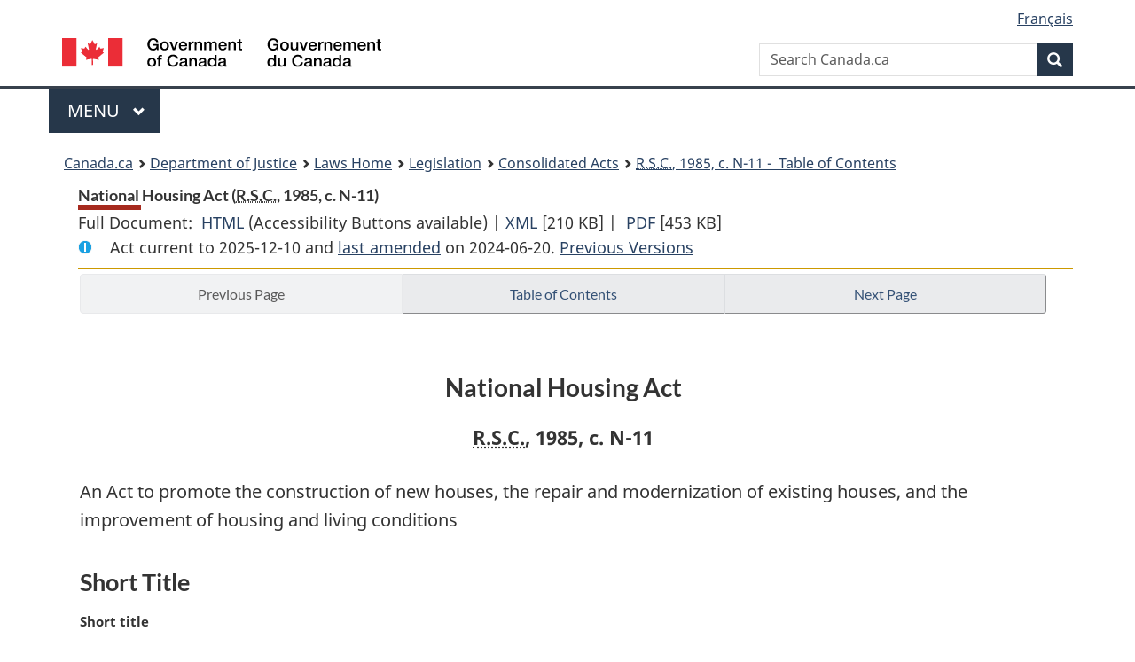

--- FILE ---
content_type: text/html
request_url: https://laws-lois.justice.gc.ca/eng/acts/N-11/page-1.html
body_size: 49674
content:
<!DOCTYPE html>
<html class="no-js" lang="en" dir="ltr">
<head>
<meta charset="utf-8">
<meta property="dcterms:accessRights" content="2"/>
<meta property="dcterms:service" content="JUS-Laws_Lois"/>
<meta content="width=device-width,initial-scale=1" name="viewport">
<meta name="dcterms.language" title="ISO639-2" content="eng">
<link href="/canada/themes-dist/GCWeb/assets/favicon.ico" rel="icon" type="image/x-icon">
<link rel="stylesheet" href="/canada/themes-dist/GCWeb/css/theme.min.css">
<link rel="stylesheet" type="text/css" href="/css/browse.css">
<link rel="stylesheet" type="text/css" href="/css/lawContent.css">
<link rel="stylesheet" type="text/css" href="/css/commonView.css">
<script src="//assets.adobedtm.com/be5dfd287373/bb72b7edd313/launch-e34f760eaec8.min.js"></script>
<link rel="stylesheet" href="/js/jquery-ui.css" />
<title>National Housing Act</title>
<meta content="width=device-width, initial-scale=1" name="viewport" />
<!-- Meta data -->
<meta name="description" content="Federal laws of Canada" />
<meta name="dcterms.title" content="Consolidated federal laws of Canada, National Housing Act" />
<meta name="dcterms.creator" title="Department of Justice" content="Legislative Services Branch" />
<meta name="dcterms.issued" title="W3CDTF" content="2024-06-20" />
<meta name="dcterms.modified" title="W3CDTF" content="2024-06-20" />
<meta name="dcterms.subject" title="scheme" content="Consolidated federal laws of Canada, National Housing Act" />
<meta name="dcterms.language" title="ISO639-2" content="eng" />
<link href="https://fonts.googleapis.com/css?family=Montserrat" rel="stylesheet">
</head>
<body vocab="http://schema.org/" typeof="webPage">
<nav>
	<ul id="wb-tphp" class="wb-init wb-disable-inited">
		<li class="wb-slc"><a class="wb-sl" href="#wb-cont">Skip to main content</a></li>
		<li class="wb-slc"><a class="wb-sl" href="#wb-info">Skip to "About government"</a></li>
		<li class="wb-slc"><a class="wb-sl" rel="alternate" href="?wbdisable=true">Switch to basic HTML version</a></li>
	</ul>
</nav>

<header> 
	<div id="wb-bnr" class="container">
		<section id="wb-lng" class="text-right">
			<h2 class="wb-inv">Language selection</h2>
			<ul class="list-inline margin-bottom-none">
				<li><a href="/scripts/changelanguage.asp" lang="fr">Fran&ccedil;ais</a></li>
			</ul>
		</section>
		<div class="row">
			<div class="brand col-xs-5 col-md-4">
				<a href="https://www.canada.ca/en.html" rel="external"><img src="/canada/themes-dist/GCWeb/assets/sig-blk-en.svg" alt="Government of Canada" property="logo"></a>
			</div>
			<section id="wb-srch" class="col-lg-8 text-right">
				<h2>Search</h2>
				<form action="https://www.canada.ca/en/sr/srb.html" method="get" name="cse-search-box" role="search" class="form-inline ng-pristine ng-valid">
					<div class="form-group">
						<label for="wb-srch-q" class="wb-inv">Search Canada.ca</label>
						<input name="cdn" value="canada" type="hidden">
						<input name="st" value="s" type="hidden">
						<input name="num" value="10" type="hidden">
						<input name="langs" value="en" type="hidden">
						<input name="st1rt" value="1" type="hidden">
						<input name="s5bm3ts21rch" value="x" type="hidden">
						<input id="wb-srch-q" list="wb-srch-q-ac" class="wb-srch-q form-control" name="q" type="search" value="" size="34" maxlength="170" placeholder="Search Canada.ca">
						<input type="hidden" name="_charset_" value="UTF-8">
						<datalist id="wb-srch-q-ac"> </datalist>
					</div>
					<div class="form-group submit">
						<button type="submit" id="wb-srch-sub" class="btn btn-primary btn-small" name="wb-srch-sub"><span class="glyphicon-search glyphicon"></span><span class="wb-inv">Search</span></button>
					</div>
				</form>
			</section>
		</div>
	</div>
<nav id="wb-cont-menu" class="gcweb-v2 gcweb-menu" typeof="SiteNavigationElement">
	<div class="container">
		<h2 class="wb-inv">Menu</h2>
		<button type="button" aria-haspopup="true" aria-expanded="false"><span class="wb-inv">Main </span>Menu <span class="expicon glyphicon glyphicon-chevron-down"></span></button>
		<ul role="menu" aria-orientation="vertical" data-ajax-replace="https://www.canada.ca/content/dam/canada/sitemenu/sitemenu-v2-en.html">
			<li role="presentation"><a role="menuitem" tabindex="-1" href="https://www.canada.ca/en/services/jobs.html">Jobs and the workplace</a></li>
			<li role="presentation"><a role="menuitem" tabindex="-1" href="https://www.canada.ca/en/services/immigration-citizenship.html">Immigration and citizenship</a></li>
			<li role="presentation"><a role="menuitem" tabindex="-1" href="https://travel.gc.ca/">Travel and tourism</a></li>
			<li role="presentation"><a role="menuitem" tabindex="-1" href="https://www.canada.ca/en/services/business.html">Business and industry</a></li>
			<li role="presentation"><a role="menuitem" tabindex="-1" href="https://www.canada.ca/en/services/benefits.html">Benefits</a></li>
			<li role="presentation"><a role="menuitem" tabindex="-1" href="https://www.canada.ca/en/services/health.html">Health</a></li>
			<li role="presentation"><a role="menuitem" tabindex="-1" href="https://www.canada.ca/en/services/taxes.html">Taxes</a></li>
			<li role="presentation"><a role="menuitem" tabindex="-1" href="https://www.canada.ca/en/services/environment.html">Environment and natural resources</a></li>
			<li role="presentation"><a role="menuitem" tabindex="-1" href="https://www.canada.ca/en/services/defence.html">National security and defence</a></li>
			<li role="presentation"><a role="menuitem" tabindex="-1" href="https://www.canada.ca/en/services/culture.html">Culture, history and sport</a></li>
			<li role="presentation"><a role="menuitem" tabindex="-1" href="https://www.canada.ca/en/services/policing.html">Policing, justice and emergencies</a></li>
			<li role="presentation"><a role="menuitem" tabindex="-1" href="https://www.canada.ca/en/services/transport.html">Transport and infrastructure</a></li>
			<li role="presentation"><a role="menuitem" tabindex="-1" href="http://international.gc.ca/world-monde/index.aspx?lang=eng">Canada and the world</a></li>
			<li role="presentation"><a role="menuitem" tabindex="-1" href="https://www.canada.ca/en/services/finance.html">Money and finances</a></li>
			<li role="presentation"><a role="menuitem" tabindex="-1" href="https://www.canada.ca/en/services/science.html">Science and innovation</a></li>
		</ul>
	</div>
</nav>
<nav id="wb-bc" property="breadcrumb"><h2>You are here:</h2><div class="container"><ol class="breadcrumb"><li><a href="https://www.canada.ca/en.html">Canada.ca</a></li><li><a href="https://www.justice.gc.ca/eng/index.html">Department of Justice</a></li><li><a href="/eng">Laws Home</a></li><li><a href="/eng/laws-index.html">Legislation</a></li><li><a href="/eng/acts/">Consolidated Acts</a></li><li><a href="/eng/acts/N-11/index.html"><abbr title='Revised Statutes of Canada'>R.S.C.</abbr>, 1985, c. N-11 - &#x00A0;Table of Contents</a></li></ol></div></nav>
</header>
<main property="mainContentOfPage" typeof="WebPageElement">
<div class="container">
<!-- MAIN CONT DIV START --><div class='legisHeader'><header><h1 id='wb-cont' class='HeadTitle'>National Housing Act&#x00A0;(<abbr title='Revised Statutes of Canada'>R.S.C.</abbr>, 1985, c. N-11)</h1><div id='printAll'><p id='FullDoc'>Full Document: &nbsp;</p><ul><li><a href='FullText.html'>HTML<span class='wb-invisible'>Full Document: National Housing Act</span></a>&nbsp;(Accessibility Buttons available) |&nbsp;</li><li><a href='/eng/XML/N-11.xml'>XML<span class='wb-invisible'>Full Document: National Housing Act</span></a> <span class='fileSize'>[210 KB]</span>&nbsp;|&nbsp;</li> <li><a href='/PDF/N-11.pdf'>PDF<span class='wb-invisible'>Full Document: National Housing Act</span></a> <span class='fileSize'>[453 KB]</span></li></ul></div><div class='info'><p id='assentedDate'>Act current to 2025-12-10 and <a href='index.html#hist'>last amended</a> on 2024-06-20. <a href='PITIndex.html'>Previous Versions</a></p></div></header><div class='lineSeparator goldLineTop'></div></div><div class='docContents' id='docCont'>
<nav><div class="btn-group btn-group-justified"><a rel="prev" href="#" class="btn btn-default disabled" >Previous Page</a><a id="right-panel-trigger" class="overlay-lnk btn btn-default" role="button" href="index.html" aria-controls="right-panel">Table of Contents</a><a rel="next" class="btn btn-default" role="button" href="page-2.html#docCont" >Next Page</a></div></nav><div class="wb-txthl">
<section class="intro"><header><hgroup><h2 class='Title-of-Act'>National Housing Act</h2><p class='ChapterNumber'><abbr title='Revised Statutes of Canada'>R.S.C.</abbr>, 1985, c. N-11</p></hgroup></header><p class='LongTitle' id='id-lt'>An Act to promote the construction of new houses, the repair and modernization of existing houses, and the improvement of housing and living conditions</p></section>
<section>
<h2 class="Part" id="h-359205"><span class="HTitleText1">Short Title</span></h2><p class="MarginalNote"><span class="wb-invisible">Marginal note:</span>Short title</p><p class="Section" id="359206"><strong><a class="sectionLabel" id="s-1"><span class="sectionLabel">1</span></a></strong> This Act may be cited as the <cite class="XRefExternalAct"><a href="/eng/acts/N-11">National Housing Act</a></cite>.</p><div class="HistoricalNote"><ul class="HistoricalNote"><li class="HistoricalNoteSubItem">R.S., c. N-10, s. 1</li></ul></div>
<h2 class="Part" id="h-359210"><span class="HTitleText1">Interpretation</span></h2><p class="MarginalNote"><span class="wb-invisible">Marginal note:</span>Definitions</p><p class="Section" id="359211"><strong><a class="sectionLabel" id="s-2"><span class="sectionLabel">2</span></a></strong> In this Act,</p><dl class="Definition"><dt id="359213"><span class="DefinedTerm"><dfn>approved instalment credit agency</dfn></span></dt><dd><p class="Definition"><span class="DefinedTerm"><dfn>approved instalment credit agency</dfn></span><span class="Repealed">[Repealed, R.S., 1985, c. 25 (4th Supp.), s. 1]</span></p></dd><dt id="359214"><span class="DefinedTerm"><dfn>approved lender</dfn></span></dt><dd><p class="Definition"><span class="DefinedTerm"><dfn>approved lender</dfn></span> means a person designated as an approved lender by the Corporation under section 5; (<span class="DefinedTermLink" lang="fr">prêteur agréé</span>)</p></dd><dt id="359215"><span class="DefinedTerm"><dfn>approved loan</dfn></span></dt><dd><p class="Definition"><span class="DefinedTerm"><dfn>approved loan</dfn></span><span class="Repealed">[Repealed, 1999, c. 27, s. 1]</span></p></dd><dt id="359216"><span class="DefinedTerm"><dfn>bank</dfn></span></dt><dd><p class="Definition"><span class="DefinedTerm"><dfn>bank</dfn></span><span class="Repealed">[Repealed, R.S., 1985, c. 25 (4th Supp.), s. 1]</span></p></dd><dt id="359217"><span class="DefinedTerm"><dfn>borrowers’ charges</dfn></span></dt><dd><p class="Definition"><span class="DefinedTerm"><dfn>borrowers’ charges</dfn></span><span class="Repealed">[Repealed, R.S., 1985, c. 25 (4th Supp.), s. 1]</span></p></dd><dt id="359218"><span class="DefinedTerm"><dfn>builder</dfn></span></dt><dd><p class="Definition"><span class="DefinedTerm"><dfn>builder</dfn></span> means a person who builds houses for sale or for rent; (<span class="DefinedTermLink" lang="fr">constructeur</span>)</p></dd><dt id="359219"><span class="DefinedTerm"><dfn>condominium unit</dfn></span></dt><dd><p class="Definition"><span class="DefinedTerm"><dfn>condominium unit</dfn></span><span class="Repealed">[Repealed, 1999, c. 27, s. 1]</span></p></dd><dt id="359220"><span class="DefinedTerm"><dfn>cooperative housing project</dfn></span></dt><dd><p class="Definition"><span class="DefinedTerm"><dfn>cooperative housing project</dfn></span><span class="Repealed">[Repealed, 1999, c. 27, s. 1]</span></p></dd><dt id="359221"><span class="DefinedTerm"><dfn>Corporation</dfn></span></dt><dd><p class="Definition"><span class="DefinedTerm"><dfn>Corporation</dfn></span> means the Canada Mortgage and Housing Corporation established by the <cite class="XRefExternalAct"><a href="/eng/acts/C-7">Canada Mortgage and Housing Corporation Act</a></cite>; (<span class="DefinedTermLink" lang="fr">Société</span>)</p></dd><dt id="359222"><span class="DefinedTerm"><dfn>cost of construction</dfn></span></dt><dd><p class="Definition"><span class="DefinedTerm"><dfn>cost of construction</dfn></span> means the aggregate of</p><ul class="ProvisionList"><li><p class="Paragraph" id="359223"><span class="lawlabel">(a)</span> the cost or appraised value of the land, whichever is the lesser, or, in the case of land acquired by gift or devise, the appraised value of the land,</p></li><li><p class="Paragraph" id="359224"><span class="lawlabel">(b)</span> actual expenditure for building,</p></li><li><p class="Paragraph" id="359225"><span class="lawlabel">(c)</span> the architectural, legal and other expenses and carrying charges necessary to complete the house or housing project,</p></li><li><p class="Paragraph" id="359226"><span class="lawlabel">(d)</span> where work is done by the owner, such amount as the Corporation may fix as the value of the work, and</p></li><li><p class="Paragraph" id="359227"><span class="lawlabel">(e)</span> land development costs and carrying charges; (<span class="DefinedTermLink" lang="fr">coût de construction</span>)</p></li></ul></dd><dt id="359228"><span class="DefinedTerm"><dfn>cost of construction of a family housing unit</dfn></span></dt><dd><p class="Definition"><span class="DefinedTerm"><dfn>cost of construction of a family housing unit</dfn></span><span class="Repealed">[Repealed, 1999, c. 27, s. 1]</span></p></dd><dt id="359229"><span class="DefinedTerm"><dfn>cost of conversion</dfn></span></dt><dd><p class="Definition"><span class="DefinedTerm"><dfn>cost of conversion</dfn></span><span class="Repealed">[Repealed, 1999, c. 27, s. 1]</span></p></dd><dt id="359230"><span class="DefinedTerm"><dfn>designated area</dfn></span></dt><dd><p class="Definition"><span class="DefinedTerm"><dfn>designated area</dfn></span><span class="Repealed">[Repealed, 1999, c. 27, s. 1]</span></p></dd><dt id="359231"><span class="DefinedTerm"><dfn>family housing unit</dfn></span></dt><dd><p class="Definition"><span class="DefinedTerm"><dfn>family housing unit</dfn></span> means a unit providing therein living, sleeping, eating, food preparation and sanitary facilities for one family, with or without other essential facilities shared with other family housing units; (<span class="DefinedTermLink" lang="fr">logement familial</span>)</p></dd><dt id="359232"><span class="DefinedTerm"><dfn>family of low income</dfn></span></dt><dd><p class="Definition"><span class="DefinedTerm"><dfn>family of low income</dfn></span> means a family that receives a total family income that, in the opinion of the Corporation, is insufficient to permit it to rent housing accommodation adequate for its needs at the current rental market in the area in which the family lives; (<span class="DefinedTermLink" lang="fr">famille à faible revenu</span>)</p></dd><dt id="359233"><span class="DefinedTerm"><dfn>farm</dfn></span></dt><dd><p class="Definition"><span class="DefinedTerm"><dfn>farm</dfn></span><span class="Repealed">[Repealed, 1999, c. 27, s. 1]</span></p></dd><dt id="359234"><span class="DefinedTerm"><dfn>guaranteed home improvement loan</dfn></span></dt><dd><p class="Definition"><span class="DefinedTerm"><dfn>guaranteed home improvement loan</dfn></span><span class="Repealed">[Repealed, R.S., 1985, c. 25 (4th Supp.), s. 1]</span></p></dd><dt id="359235"><span class="DefinedTerm"><dfn>home improvement loan</dfn></span></dt><dd><p class="Definition"><span class="DefinedTerm"><dfn>home improvement loan</dfn></span><span class="Repealed">[Repealed, R.S., 1985, c. 25 (4th Supp.), s. 1]</span></p></dd><dt id="359236"><span class="DefinedTerm"><dfn>house</dfn></span></dt><dd><p class="Definition"><span class="DefinedTerm"><dfn>house</dfn></span> means a building or movable structure, or any part thereof, that is intended for human habitation and contains not more than two family housing units, together with any interest in land appurtenant to the building, movable structure or part thereof; (<span class="DefinedTermLink" lang="fr">maison</span>)</p></dd><dt id="359237"><span class="DefinedTerm"><dfn>housing project</dfn></span></dt><dd><p class="Definition"><span class="DefinedTerm"><dfn>housing project</dfn></span> means</p><ul class="ProvisionList"><li><p class="Paragraph" id="359238"><span class="lawlabel">(a)</span> any building or movable structure, or any part thereof, that is intended for human habitation,</p></li><li><p class="Paragraph" id="359239"><span class="lawlabel">(b)</span> any property that is intended to be improved, converted or developed to provide housing accommodation or services in support of housing accommodation, or</p></li><li><p class="Paragraph" id="359240"><span class="lawlabel">(c)</span> any property that is associated with housing accommodation, including, without limiting the generality of the foregoing, land, buildings and movable structures, and public, recreational, commercial, institutional and parking facilities; (<span class="DefinedTermLink" lang="fr">ensemble d’habitation</span>)</p></li></ul></dd><dt id="359241"><span class="DefinedTerm"><dfn>Indian</dfn></span></dt><dd><p class="Definition"><span class="DefinedTerm"><dfn>Indian</dfn></span><span class="Repealed">[Repealed, 1999, c. 27, s. 1]</span></p></dd><dt id="359242"><span class="DefinedTerm"><dfn>Indian band</dfn></span></dt><dd><p class="Definition"><span class="DefinedTerm"><dfn>Indian band</dfn></span><span class="Repealed">[Repealed, 1999, c. 27, s. 1]</span></p></dd><dt id="359243"><span class="DefinedTerm"><dfn>insured loan</dfn></span></dt><dd><p class="Definition"><span class="DefinedTerm"><dfn>insured loan</dfn></span> means a loan that is insured by the Corporation under Part I; (<span class="DefinedTermLink" lang="fr">prêt assuré</span>)</p></dd><dt id="359244"><span class="DefinedTerm"><dfn>lender</dfn></span></dt><dd><p class="Definition"><span class="DefinedTerm"><dfn>lender</dfn></span><span class="Repealed">[Repealed, 1999, c. 27, s. 1]</span></p></dd><dt id="359245"><span class="DefinedTerm"><dfn>lending value</dfn></span></dt><dd><p class="Definition"><span class="DefinedTerm"><dfn>lending value</dfn></span><span class="Repealed">[Repealed, 1999, c. 27, s. 1]</span></p></dd><dt id="359246"><span class="DefinedTerm"><dfn>limited-dividend housing company</dfn></span></dt><dd><p class="Definition"><span class="DefinedTerm"><dfn>limited-dividend housing company</dfn></span> means a company incorporated to construct, hold and manage a low-rental housing project, the dividends payable by which are limited by the terms of its charter or instrument of incorporation to five per cent per annum or less; (<span class="DefinedTermLink" lang="fr">société immobilière à dividendes limités</span>)</p></dd><dt id="359247"><span class="DefinedTerm"><dfn>low-rental housing project</dfn></span></dt><dd><p class="Definition"><span class="DefinedTerm"><dfn>low-rental housing project</dfn></span> means a housing project undertaken to provide decent, safe and sanitary housing accommodation, complying with standards approved by the Corporation, to be leased to families of low income or to such other persons as the Corporation,</p><ul class="ProvisionList"><li><p class="Paragraph" id="359248"><span class="lawlabel">(a)</span> in its discretion, in the case of a housing project owned by it, or</p></li><li><p class="Paragraph" id="359249"><span class="lawlabel">(b)</span> under agreement with the owner, in the case of a housing project not owned by it,</p></li></ul><p class="ContinuedDefinition" id="359250">designates, having regard to the existence of a condition of shortage, overcrowding or congestion of housing; (<span class="DefinedTermLink" lang="fr">ensemble d’habitation HLM</span> ou <span class="DefinedTermLink" lang="fr">HLM</span>)</p></dd><dt id="359251"><span class="DefinedTerm"><dfn>metropolitan area</dfn></span></dt><dd><p class="Definition"><span class="DefinedTerm"><dfn>metropolitan area</dfn></span> means a city together with one or more adjacent municipalities in close economic relationship with the city; (<span class="DefinedTermLink" lang="fr">communauté urbaine</span>)</p></dd><dt id="359252"><span class="DefinedTerm"><dfn>Minister</dfn></span></dt><dd><p class="Definition"><span class="DefinedTerm"><dfn>Minister</dfn></span> means such member of the Queen’s Privy Council for Canada as is designated by the Governor in Council as the Minister for the purposes of this Act; (<span class="DefinedTermLink" lang="fr">ministre</span>)</p></dd><dt id="359253"><span class="DefinedTerm"><dfn>mortgage</dfn></span></dt><dd><p class="Definition"><span class="DefinedTerm"><dfn>mortgage</dfn></span><span class="Repealed">[Repealed, 1999, c. 27, s. 1]</span></p></dd><dt id="359254"><span class="DefinedTerm"><dfn>multiple-family dwelling</dfn></span></dt><dd><p class="Definition"><span class="DefinedTerm"><dfn>multiple-family dwelling</dfn></span><span class="Repealed">[Repealed, 1999, c. 27, s. 1]</span></p></dd><dt id="359255"><span class="DefinedTerm"><dfn>municipality</dfn></span></dt><dd><p class="Definition"><span class="DefinedTerm"><dfn>municipality</dfn></span> means an incorporated city, metropolitan area, town, village, county, township, district, rural municipality or other municipality; (<span class="DefinedTermLink" lang="fr">municipalité</span>)</p></dd><dt id="359256"><span class="DefinedTerm"><dfn>non-profit corporation</dfn></span></dt><dd><p class="Definition"><span class="DefinedTerm"><dfn>non-profit corporation</dfn></span> means a corporation, no part of the income of which is payable to or is otherwise available for the personal benefit of any proprietor, member or shareholder thereof; (<span class="DefinedTermLink" lang="fr">association personnalisée</span>)</p></dd><dt id="359257"><span class="DefinedTerm"><dfn>official community plan</dfn></span></dt><dd><p class="Definition"><span class="DefinedTerm"><dfn>official community plan</dfn></span> means a master plan of community development and land utilization prepared by a local planning authority and legally adopted by or on behalf of a municipality; (<span class="DefinedTermLink" lang="fr">plan d’urbanisme</span>)</p></dd><dt id="359258"><span class="DefinedTerm"><dfn>one-family dwelling</dfn></span></dt><dd><p class="Definition"><span class="DefinedTerm"><dfn>one-family dwelling</dfn></span><span class="Repealed">[Repealed, R.S., 1985, c. 25 (4th Supp.), s. 1]</span></p></dd><dt id="359259"><span class="DefinedTerm"><dfn>owner</dfn></span></dt><dd><p class="Definition"><span class="DefinedTerm"><dfn>owner</dfn></span><span class="Repealed">[Repealed, 1999, c. 27, s. 1]</span></p></dd><dt id="359260"><span class="DefinedTerm"><dfn>person</dfn></span></dt><dd><p class="Definition"><span class="DefinedTerm"><dfn>person</dfn></span> includes a group of persons, an organization, a municipality or a department or agency of the government of Canada or of a province; (<span class="DefinedTermLink" lang="fr">personne</span>)</p></dd><dt id="359261"><span class="DefinedTerm"><dfn>regulation</dfn></span></dt><dd><p class="Definition"><span class="DefinedTerm"><dfn>regulation</dfn></span><span class="Repealed">[Repealed, 2012, c. 19, s. 350]</span></p></dd><dt id="359262"><span class="DefinedTerm"><dfn>rent reduction fund</dfn></span></dt><dd><p class="Definition"><span class="DefinedTerm"><dfn>rent reduction fund</dfn></span><span class="Repealed">[Repealed, 1999, c. 27, s. 1]</span></p></dd><dt id="359263"><span class="DefinedTerm"><dfn>rental housing project</dfn></span></dt><dd><p class="Definition"><span class="DefinedTerm"><dfn>rental housing project</dfn></span> means a housing project occupied or intended to be occupied primarily by a person other than the owner. (<span class="DefinedTermLink" lang="fr">ensemble d’habitation locatif</span>)</p></dd><dt id="359264"><span class="DefinedTerm"><dfn>reserve</dfn></span></dt><dd><p class="Definition"><span class="DefinedTerm"><dfn>reserve</dfn></span><span class="Repealed">[Repealed, 1999, c. 27, s. 1]</span></p></dd><dt id="359265"><span class="DefinedTerm"><dfn>semi-detached dwelling</dfn></span></dt><dd><p class="Definition"><span class="DefinedTerm"><dfn>semi-detached dwelling</dfn></span><span class="Repealed">[Repealed, R.S., 1985, c. 25 (4th Supp.), s. 1]</span></p></dd><dt id="359266"><span class="DefinedTerm"><dfn>title</dfn></span></dt><dd><p class="Definition"><span class="DefinedTerm"><dfn>title</dfn></span><span class="Repealed">[Repealed, R.S., 1985, c. 25 (4th Supp.), s. 1]</span></p></dd></dl><div class="HistoricalNote"><ul class="HistoricalNote"><li class="HistoricalNoteSubItem">R.S., 1985, c. N-11, s. 2</li><li class="HistoricalNoteSubItem"> R.S., 1985, c. 20 (2nd Supp.), s. 7, c. 25 (4th Supp.), s. 1</li><li class="HistoricalNoteSubItem"> 1992, c. 1, s. 142, c. 32, s. 5</li><li class="HistoricalNoteSubItem"> 1994, c. 35, s. 38</li><li class="HistoricalNoteSubItem"> 1999, c. 27, s. 1</li><li class="HistoricalNoteSubItem"> 2012, c. 19, s. 350</li></ul></div>
<div class="PITLink"><a class="PITLink" href="section-2-20021231.html" title="Link to previous version of section 2">Previous Version</a></div>
<p class="MarginalNote"><span class="wb-invisible">Marginal note:</span>Debts treated as loans</p><ul class="Section ProvisionList" id="359269"><li><p class="Subsection" id="359271"><strong><a class="sectionLabel" id="s-2.1"><span class="sectionLabel">2.1</span></a></strong> <span class="lawlabel">(1)</span> For the purposes of this Act, a transaction by which a person becomes indebted to a creditor is to be treated as the making of a loan from the creditor to the person.</p></li><li><p class="MarginalNote"><span class="wb-invisible">Marginal note:</span>Persons treated as owner</p><p class="Subsection" id="359272"><span class="lawlabel">(2)</span> If the Corporation is of the opinion that the circumstances so warrant, a lessee, a purchaser under an agreement or an occupant may be treated as an owner for the purposes of this Act.</p></li></ul><div class="HistoricalNote"><ul class="HistoricalNote"><li class="HistoricalNoteSubItem">1999, c. 27, s. 2</li></ul></div>
<h2 class="Part" id="h-359276"><span class="HTitleText1">Purpose</span></h2><p class="MarginalNote"><span class="wb-invisible">Marginal note:</span>Purpose</p><p class="Section" id="359277"><strong><a class="sectionLabel" id="s-3"><span class="sectionLabel">3</span></a></strong> The purpose of this Act, in relation to financing for housing, is to promote housing affordability and choice, to facilitate access to, and competition and efficiency in the provision of, housing finance, to protect the availability of adequate funding for housing at low cost, and generally to contribute to the well-being of the housing sector in the national economy.</p><div class="HistoricalNote"><ul class="HistoricalNote"><li class="HistoricalNoteSubItem">R.S., 1985, c. N-11, s. 3</li><li class="HistoricalNoteSubItem"> 1992, c. 32, s. 6</li><li class="HistoricalNoteSubItem"> 1999, c. 27, s. 2</li></ul></div>
<h2 class="Part" id="h-359281"><span class="HTitleText1">Rights and Obligations of the Corporation</span></h2><p class="MarginalNote"><span class="wb-invisible">Marginal note:</span>Her Majesty has rights and obligations of the Corporation</p><p class="Section" id="359282"><strong><a class="sectionLabel" id="s-4"><span class="sectionLabel">4</span></a></strong> Every right or obligation acquired or incurred by the Corporation under this Act, whether in its name or in the name of Her Majesty, is a right or obligation of Her Majesty.</p><div class="HistoricalNote"><ul class="HistoricalNote"><li class="HistoricalNoteSubItem">R.S., c. N-10, s. 4</li></ul></div>
<p class="Section" id="359286"><strong><a class="sectionLabel" id="s-4.1"><span class="sectionLabel">4.1</span></a></strong> <span class="Repealed">[Repealed, 1999, c. 27, s. 3]</span></p>
<h2 class="Part" id="h-359287"><span class="HTitleText1">Approved Lenders</span></h2><p class="MarginalNote"><span class="wb-invisible">Marginal note:</span>Designation</p><ul class="Section ProvisionList" id="359288"><li><p class="Subsection" id="359290"><strong><a class="sectionLabel" id="s-5"><span class="sectionLabel">5</span></a></strong> <span class="lawlabel">(1)</span> The Corporation may designate any person as an approved lender for the purposes of this Act.</p></li><li><p class="MarginalNote"><span class="wb-invisible">Marginal note:</span>Term of designation</p><p class="Subsection" id="359291"><span class="lawlabel">(2)</span> The designation of an approved lender and any renewal of that designation are in force for any period that the Corporation may specify.</p></li><li><p class="MarginalNote"><span class="wb-invisible">Marginal note:</span>Conditions and restrictions</p><p class="Subsection" id="359293"><span class="lawlabel">(3)</span> The Corporation may, at any time, establish conditions and restrictions applicable to an approved lender.</p></li><li><p class="MarginalNote"><span class="wb-invisible">Marginal note:</span>Suspension</p><p class="Subsection" id="359295"><span class="lawlabel">(4)</span> The Corporation may, at any time, suspend or cancel the designation of an approved lender.</p></li><li><p class="MarginalNote"><span class="wb-invisible">Marginal note:</span>Fees</p><p class="Subsection" id="359297"><span class="lawlabel">(5)</span> The Corporation may establish schedules of fees payable by approved lenders in relation to their designation and supervision.</p></li><li><p class="MarginalNote"><span class="wb-invisible">Marginal note:</span>Regulations</p><p class="Subsection" id="359299"><span class="lawlabel">(6)</span> The Governor in Council may, on the recommendation of the Minister of Finance, make regulations respecting the designation of approved lenders, including regulations establishing criteria that a person must meet in order to be so designated.</p></li></ul><div class="HistoricalNote"><ul class="HistoricalNote"><li class="HistoricalNoteSubItem">R.S., 1985, c. N-11, s. 5</li><li class="HistoricalNoteSubItem"> R.S., 1985, c. 25 (4th Supp.), s. 2</li><li class="HistoricalNoteSubItem"> 1999, c. 27, s. 3</li><li class="HistoricalNoteSubItem"> 2011, c. 15, s. 22</li></ul></div>
<div class="PITLink"><a class="PITLink" href="section-5-20021231.html" title="Link to previous version of section 5">Previous Version</a></div>
<p class="MarginalNote"><span class="wb-invisible">Marginal note:</span>Powers of approved lenders</p><ul class="Section ProvisionList" id="359303"><li><p class="Subsection" id="359305"><strong><a class="sectionLabel" id="s-6"><span class="sectionLabel">6</span></a></strong> <span class="lawlabel">(1)</span> Subject to subsection (2), an approved lender who is subject to the jurisdiction of Parliament may, notwithstanding any restrictions on the power of the lender contained in any other statute or law,</p><ul class="ProvisionList"><li><p class="Paragraph" id="359306"><span class="lawlabel">(a)</span> make loans on such terms and conditions as are provided for by or under this Act;</p></li><li><p class="Paragraph" id="359307"><span class="lawlabel">(b)</span> acquire from the Corporation any secured obligation in favour of the Corporation that is to be insured or guaranteed by the Corporation after it is acquired;</p></li><li><p class="Paragraph" id="359308"><span class="lawlabel">(c)</span> dispose of or acquire insured loans together with the security taken in respect of those loans;</p></li><li><p class="Paragraph" id="359309"><span class="lawlabel">(d)</span> pledge an insured loan with the Corporation or an approved lender to secure the repayment of money borrowed, and borrow money from the Corporation or an approved lender on the security of an insured loan;</p></li><li><p class="Paragraph" id="359310"><span class="lawlabel">(e)</span> administer an insured loan for and on behalf of the holder of the loan; and</p></li><li><p class="Paragraph" id="359311"><span class="lawlabel">(f)</span> on such terms and conditions as are specified by the Corporation, act as agent for the Corporation in the exercise of any of the Corporation’s powers and functions under Part I and in the making or administering of loans that the Corporation is authorized to make.</p></li></ul></li><li><p class="MarginalNote"><span class="wb-invisible">Marginal note:</span>Restriction of powers</p><p class="Subsection" id="359312"><span class="lawlabel">(2)</span> The Corporation may restrict the powers that an approved lender may exercise under subsection (1).</p></li></ul><div class="HistoricalNote"><ul class="HistoricalNote"><li class="HistoricalNoteSubItem">R.S., 1985, c. N-11, s. 6</li><li class="HistoricalNoteSubItem"> 1999, c. 27, s. 3</li></ul></div>
<h2 class="Part" id="h-359316"><span class="HLabel1">PART I</span><span class="HTitleText1">Housing Loan Insurance, Guarantee and Protection</span></h2><p class="MarginalNote"><span class="wb-invisible">Marginal note:</span>Definitions</p><p class="Section" id="359317"><strong><a class="sectionLabel" id="s-7"><span class="sectionLabel">7</span></a></strong> The following definitions apply in this Part.</p><dl class="Definition"><dt id="359319"><span class="DefinedTerm"><dfn>Chairperson of the Canada Deposit Insurance Corporation</dfn></span></dt><dd><p class="Definition"><span class="DefinedTerm"><dfn>Chairperson of the Canada Deposit Insurance Corporation</dfn></span><span class="Repealed">[Repealed, 2016, c. 7, s. 171]</span></p></dd><dt id="359320"><span class="DefinedTerm"><dfn>Commissioner of the Financial Consumer Agency of Canada</dfn></span></dt><dd><p class="Definition"><span class="DefinedTerm"><dfn>Commissioner of the Financial Consumer Agency of Canada</dfn></span> means the Commissioner of the Financial Consumer Agency of Canada appointed under section 4 of the <cite class="XRefExternalAct"><a href="/eng/acts/F-11.1">Financial Consumer Agency of Canada Act</a></cite>. (<span class="DefinedTermLink" lang="fr">commissaire de l’Agence de la consommation en matière financière du Canada</span>)</p></dd><dt id="359321"><span class="DefinedTerm"><dfn>Governor of the Bank of Canada</dfn></span></dt><dd><p class="Definition"><span class="DefinedTerm"><dfn>Governor of the Bank of Canada</dfn></span> means the Governor of the Bank of Canada appointed under section 6 of the <cite class="XRefExternalAct"><a href="/eng/acts/B-2">Bank of Canada Act</a></cite>. (<span class="DefinedTermLink" lang="fr">gouverneur de la Banque du Canada</span>)</p></dd><dt id="359322"><span class="DefinedTerm"><dfn>housing loan</dfn></span></dt><dd><p class="Definition"><span class="DefinedTerm"><dfn>housing loan</dfn></span> means a loan that</p><ul class="ProvisionList"><li><p class="Paragraph" id="359323"><span class="lawlabel">(a)</span> relates to a housing project;</p></li><li><p class="Paragraph" id="359324"><span class="lawlabel">(b)</span> is secured at least in part by security on or affecting a housing project or by an agreement relating to the use, occupancy or disposal of a housing project;</p></li><li><p class="Paragraph" id="359325"><span class="lawlabel">(c)</span> is made for the purpose of acquiring a financial interest in a person who, directly or indirectly, owns, leases or operates a housing project; or</p></li><li><p class="Paragraph" id="359326"><span class="lawlabel">(d)</span> is made for the purpose of refinancing a debt that the Corporation is of the opinion relates to a housing project or to a financial interest referred to in paragraph (c). (<span class="DefinedTermLink" lang="fr">prêt à l’habitation</span>)</p></li></ul></dd><dt id="359327"><span class="DefinedTerm"><dfn>Superintendent</dfn></span></dt><dd><p class="Definition"><span class="DefinedTerm"><dfn>Superintendent</dfn></span> means the Superintendent of Financial Institutions appointed under section 5 of the <cite class="XRefExternalAct"><a href="/eng/acts/O-2.7">Office of the Superintendent of Financial Institutions Act</a></cite>. (<span class="DefinedTermLink" lang="fr">surintendant</span>)</p></dd></dl><div class="HistoricalNote"><ul class="HistoricalNote"><li class="HistoricalNoteSubItem">R.S., 1985, c. N-11, s. 7</li><li class="HistoricalNoteSubItem"> R.S., 1985, c. 25 (4th Supp.), s. 3</li><li class="HistoricalNoteSubItem"> 1992, c. 32, s. 8(F)</li><li class="HistoricalNoteSubItem"> 1999, c. 27, s. 3</li><li class="HistoricalNoteSubItem"> 2012, c. 19, s. 351</li><li class="HistoricalNoteSubItem"> 2016, c. 7, s. 171</li></ul></div>
<div class="PITLink"><a class="PITLink" href="section-7-20120629.html" title="Link to previous version of section 7">Previous Version</a></div>
</section></div>
</div> <!--END OF DocContents -->
<section id="right-panel" class="wb-overlay modal-content overlay-def wb-panel-l"><header class="modal-header"><h2 class="modal-title">Table of Contents</h2></header><div class="modal-body"><nav>
<ul class="TocIndent">
<li><a title="Page 1" href="page-1.html">
National Housing Act</a><ul class="TocIndent"><li><span class='sectionRange'>1 - </span><a href="page-1.html#h-359205"><span class="HTitleText1">Short Title</span></a>
</li>
<li><span class='sectionRange'>2 - </span><a href="page-1.html#h-359210"><span class="HTitleText1">Interpretation</span></a>
</li>
<li><span class='sectionRange'>3 - </span><a href="page-1.html#h-359276"><span class="HTitleText1">Purpose</span></a>
</li>
<li><span class='sectionRange'>4 - </span><a href="page-1.html#h-359281"><span class="HTitleText1">Rights and Obligations of the Corporation</span></a>
</li>
<li><span class='sectionRange'>5 - </span><a href="page-1.html#h-359287"><span class="HTitleText1">Approved Lenders</span></a>
</li>
<li><span class='sectionRange'>7 - </span><a href="page-1.html#h-359316"><span class="HLabel1">PART I</span> - <span class="HTitleText1">Housing Loan Insurance, Guarantee and Protection</span></a>
</li>
<li><span class='sectionRange'>21.5 - </span><a href="page-3.html#h-359518"><span class="HLabel1">PART I.1</span> - <span class="HTitleText1">Covered Bonds</span></a>
<ul class="TocIndent"><li>
<span class='sectionRange'>21.5 - </span><a href="page-3.html#h-359519"><span class="HTitleText2">Definitions</span></a>
</li>
<li><span class='sectionRange'>21.51 - </span><a href="page-3.html#h-359532"><span class="HTitleText2">Establishment of Legal Framework</span></a>
</li>
<li><span class='sectionRange'>21.63 - </span><a href="page-4.html#h-359641"><span class="HTitleText2">Bankruptcy and Insolvency Protection</span></a>
</li>
<li><span class='sectionRange'>21.66 - </span><a href="page-4.html#h-359664"><span class="HTitleText2">Regulations</span></a>
</li></ul>
</li><li><span class='sectionRange'>22 - </span><a href="page-4.html#h-359677"><span class="HLabel1">PART II</span> - <span class="HTitleText1">Housing for Rental Purposes</span></a>
</li>
<li><span class='sectionRange'>38 - </span><a href="page-5.html#h-359767"><span class="HLabel1">PART III</span> - <span class="HTitleText1">Land Assembly</span></a>
</li>
<li><span class='sectionRange'>42 - </span><a href="page-5.html#h-359821"><span class="HLabel1">PART IV</span> - <span class="HTitleText1">Land Acquisition and Leasing</span></a>
</li>
<li><span class='sectionRange'>51 - </span><a href="page-5.html#h-359832"><span class="HLabel1">PART V</span> - <span class="HTitleText1">[Repealed, R.S., 1985, c. 25 (4th Supp.), s. 23]</span></a>
</li>
<li><span class='sectionRange'>51 - </span><a href="page-5.html#h-359833"><span class="HLabel1">PART VI</span> - <span class="HTitleText1">Repair, Rehabilitation, Improvement and Conversion of Buildings</span></a>
</li>
<li><span class='sectionRange'>57 - </span><a href="page-5.html#h-359847"><span class="HLabel1">PART VII</span> - <span class="HTitleText1">Facilitation of Home Ownership and Occupancy</span></a>
</li>
<li><span class='sectionRange'>73 - </span><a href="page-5.html#h-359873"><span class="HLabel1">PART IX</span> - <span class="HTitleText1">Housing Research, Community Planning and International Support</span></a>
</li>
<li><span class='sectionRange'>78 - </span><a href="page-6.html#h-359928"><span class="HLabel1">PART X</span> - <span class="HTitleText1">Public Housing</span></a>
</li>
<li><span class='sectionRange'>84 - </span><a href="page-6.html#h-359951"><span class="HLabel1">PART XI</span> - <span class="HTitleText1">New Communities</span></a>
<ul class="TocIndent"><li>
<span class='sectionRange'>84 - </span><a href="page-6.html#h-359952"><span class="HTitleText2">Federal-Provincial Agreements</span></a>
</li>
<li><span class='sectionRange'>85 - </span><a href="page-6.html#h-359970"><span class="HTitleText2">Loans</span></a>
</li></ul>
</li><li><span class='sectionRange'>87 - </span><a href="page-6.html#h-359994"><span class="HLabel1">PART XII</span> - <span class="HTitleText1">Loans for Student Housing Projects</span></a>
</li>
<li><span class='sectionRange'>91 - </span><a href="page-6.html#h-360011"><span class="HLabel1">PART XIII</span> - <span class="HTitleText1">Community Services</span></a>
</li>
<li><span class='sectionRange'>92 - </span><a href="page-7.html#h-360021"><span class="HLabel1">PART XIV</span> - <span class="HTitleText1">Housing Development</span></a>
</li>
<li><span class='sectionRange'>96 - </span><a href="page-7.html#h-360074"><span class="HLabel1">PART XV</span> - <span class="HTitleText1">General</span></a>
<ul class="TocIndent"><li>
<span class='sectionRange'>102 - </span><a href="page-7.html#h-360150"><span class="HTitleText2">Annual Report</span></a>
</li></ul>
</li></ul>
</li></ul>

</nav>

</div></section>
<div class="lineSeparator">&nbsp;</div><nav><div class="btn-group btn-group-justified"><a rel="prev" href="#" class="btn btn-default disabled" >Previous Page</a><a rel="next" class="btn btn-default" role="button" href="page-2.html#docCont" >Next Page</a></div></nav><form class='form-inline goToSection' action='/scripts/gotopage.asp' method='post'><div class='nextPreviousBtnAlign selectTop'><label class='wb-invisible' for='pageSelect'>Select page</label><select id='pageSelect' title='Select page' name='selectPage' class='navSelect'><option value='index'>Table of Contents</option><option value='page-1' selected='selected'>1        ... 7</option><option value='page-2'>7.1                       ... 21</option><option value='page-3'>21.1              ... 21.6</option><option value='page-4'>21.61            ... 32</option><option value='page-5'>33                 ... 74</option><option value='page-6'>75             ... 91</option><option value='page-7'>92              ... 102</option><option value='rpdc'>Related Provisions</option><option value='hist'>Previous Amendments</option></select><input class="button-accent" type='submit' value='Go to page' /><input type='hidden' name='folder' value='N-11'/><input type='hidden' name='type' value='acts' /><input type='hidden' name='language' value='eng'/></div></form>
<!-- MAIN CONT DIV END --></div>
<section class="pagedetails container">
    <h2 class="wb-inv">Page Details</h2>   
        <dl id="wb-dtmd">
    <dt>Date modified: </dt>
    <dd><time property="dateModified">﻿2026-01-12</time></dd>
</dl>
</section>
<script src="https://ajax.googleapis.com/ajax/libs/jquery/2.2.4/jquery.js"></script>
<script src="/canada/themes-dist/wet-boew/js/wet-boew.min.js"></script>
<script src="/canada/themes-dist/GCWeb/js/theme.min.js"></script>
</main>
<footer id="wb-info">
	<div class="gc-contextual" style="background: #f5f5f5 !important; color: #222222ff">
		<div class="container">
			<nav class="wb-navcurr pb-4 pt-4">
				<h3 class="mt-4">Justice Laws Website</h3>
				<ul class="list-unstyled colcount-sm-2 colcount-md-3">
					<li><a style="color: #222222ff" href="/eng/const-index.html">Constitutional Documents</a></li>
					<li><a style="color: #222222ff" href="/eng/res-index.html">Related Resources</a></li>
					<li><a style="color: #222222ff" href="/eng/laws-index.html/">Consolidated Acts and Regulations</a></li>
					<li><a style="color: #222222ff" href="/Search/Search.aspx">Search</a></li>
					<li><a style="color: #222222ff" href="/eng/help-index.html/">Help</a></li>
				</ul>
			</nav>
		</div>
	</div>
	
	<div class="gc-contextual">
		<div class="container">
			<nav class="wb-navcurr pb-4 pt-4">
				<h3 class="mt-4">Department of Justice Canada</h3>
				<ul class="list-unstyled colcount-sm-2 colcount-md-3">
					<li><a href="https://www.justice.gc.ca/eng/fl-df/index.html">Family Law</a></li>
					<li><a href="https://www.justice.gc.ca/eng/cj-jp/index.html">Criminal Justice</a></li>
					<li><a href="https://www.justice.gc.ca/eng/fund-fina/index.html">Funding</a></li>
					<li><a href="https://www.justice.gc.ca/eng/csj-sjc/index.html">Canada's System of Justice</a></li>
					<li><a href="https://laws-lois.justice.gc.ca/eng/" rel="external">Laws</a></li>
				</ul>
			</nav>
		</div>
	</div>
	<div class="landscape">
		<div class="container">
			<nav class="wb-navcurr pb-3 pt-4">
				<h3 class="mt-3">Government of Canada</h3>
				<ul class="list-unstyled colcount-sm-2 colcount-md-3">
					<li><a href="https://www.canada.ca/en/contact.html" rel="external">All contacts</a></li>
					<li><a href="https://www.canada.ca/en/government/dept.html" rel="external">Departments and agencies</a></li>
					<li><a href="https://www.canada.ca/en/government/system.html" rel="external">About government</a></li>
				</ul>
				
				<h4><span class="wb-inv">Themes and topics</span></h4>
				<ul class="list-unstyled colcount-sm-2 colcount-md-3">
					<li><a href="https://www.canada.ca/en/services/jobs.html" rel="external">Jobs</a></li>
					<li><a href="https://www.canada.ca/en/services/immigration-citizenship.html" rel="external">Immigration and citizenship</a></li>
					<li><a href="https://travel.gc.ca/" rel="external">Travel and tourism</a></li>
					<li><a href="https://www.canada.ca/en/services/business.html" rel="external">Business</a></li>
					<li><a href="https://www.canada.ca/en/services/benefits.html" rel="external">Benefits</a></li>
					<li><a href="https://www.canada.ca/en/services/health.html" rel="external">Health</a></li>
					<li><a href="https://www.canada.ca/en/services/taxes.html" rel="external">Taxes</a></li>
					<li><a href="https://www.canada.ca/en/services/environment.html" rel="external">Environment and natural resources</a></li>
					<li><a href="https://www.canada.ca/en/services/defence.html" rel="external">National security and defence</a></li>
					<li><a href="https://www.canada.ca/en/services/culture.html" rel="external">Culture, history and sport</a></li>
					<li><a href="https://www.canada.ca/en/services/policing.html" rel="external">Policing, justice and emergencies</a></li>
					<li><a href="https://www.canada.ca/en/services/transport.html" rel="external">Transport and infrastructure</a></li>
					<li><a href="https://international.gc.ca/world-monde/index.aspx?lang=eng" rel="external">Canada and the world</a></li>
					<li><a href="https://www.canada.ca/en/services/finance.html" rel="external">Money and finance</a></li>
					<li><a href="https://www.canada.ca/en/services/science.html" rel="external">Science and innovation</a></li>
					<li><a href="https://www.canada.ca/en/services/indigenous-peoples.html" rel="external">Indigenous peoples</a></li>
					<li><a href="https://www.canada.ca/en/services/veterans.html" rel="external">Veterans and military</a></li>
					<li><a href="https://www.canada.ca/en/services/youth.html" rel="external">Youth</a></li>
				</ul>
			</nav>
		</div>
	</div>
	<div class="brand">
		<div class="container">
			<div class="row">
				<nav class="col-md-9 col-lg-10 ftr-urlt-lnk pb-0">
					<ul>
						<li><a href="https://www.canada.ca/en/social.html" rel="external">Social media</a></li>
						<li><a href="https://www.canada.ca/en/mobile.html" rel="external">Mobile applications</a></li>
						<li><a href="https://www.canada.ca/en/government/about.html" rel="external">About Canada.ca</a></li>
						<li><a href="https://www.canada.ca/en/transparency/terms.html" rel="external">Terms and conditions</a></li>
						<li><a href="https://www.canada.ca/en/transparency/privacy.html" rel="external">Privacy</a></li>
					</ul>
				</nav>
				<div class="col-xs-6 visible-sm visible-xs tofpg">
					<a href="#wb-cont">Top of Page <span class="glyphicon glyphicon-chevron-up"></span></a>
				</div>
				<div class="col-xs-6 col-md-3 col-lg-2 text-right">
					<img src="https://wet-boew.github.io/themes-dist/GCWeb/GCWeb/assets/wmms-blk.svg" alt="Symbol of the Government of Canada">
				</div>
			</div>
		</div>
	</div>
</footer>
<!-- CURATE -->
<!-- Do not remove - this Adobe Analytics tag - STARTS --> 	
<script>_satellite.pageBottom();</script>
<!-- Do not remove - this Adobe Analytics tag - STARTS -->
<script src="/js/tocCheckjs.js"></script>
</body>
</html>
